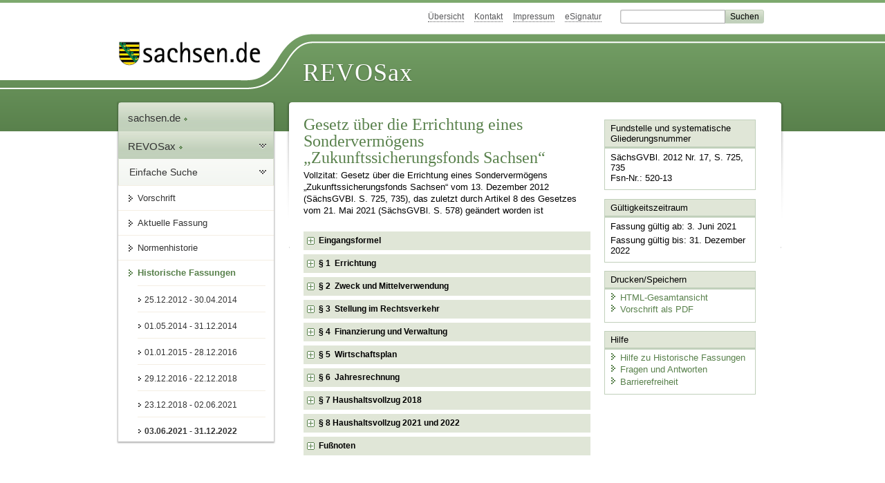

--- FILE ---
content_type: text/html; charset=utf-8
request_url: https://revosax.sachsen.de/vorschrift/12661.6
body_size: 24730
content:
<!DOCTYPE html>
<html lang='de-DE'>
<head>
<meta content='text/html; charset=UTF-8' http-equiv='Content-Type'>
<meta content='width=device-width,initial-scale=1' name='viewport'>
<meta content='index, follow' name='robots'>
<meta content='revosax' name='search-topic'>
<meta content='Sächsisches Landesrecht Gesetz: Gesetz über die Errichtung eines Sondervermögens „Zukunftssicherungsfonds Sachsen“ 

' name='description'>
<meta content='Sächsisches Landesrecht;revosax;Gesetz;Zukunftssicherungsfonds, Errichtung, G;Errichtung Zukunftssicherungsfonds, G' name='keywords'>
<link href='http://www.revosax.sachsen.de/vorschrift/12661-Gesetz-Zukunftssicherungsfonds-Sachsen-' rel='canonical'>
<title>
REVOSax Landesrecht Sachsen
- Gesetz  „Zukunftssicherungsfonds Sachsen“ 

</title>
<link rel="stylesheet" href="/assets/application-1b03628bb5c0c0af5ae90c18abd45ffac3b08144af9515147207d1f3f94a3b8f.css" media="all" data-turbo-track="reload" />
<script src="/assets/application-00f47d86f5c8b8222b18e9bce3b3f1026aae7fc61530389503247482fcf067d4.js" data-turbo-track="reload" defer="defer"></script>
<script>
//<![CDATA[
var ROOT_PATH='/'
//]]>
</script>
<meta name="csrf-param" content="authenticity_token" />
<meta name="csrf-token" content="QA5p-eaZM8hY8l3Co-NNGDQ7V2ySZcMPQh7-tfEJrf7UMEiDkhtKND9lJ0DLUYPyLmBMr7jeWu-SeoPnII8Sjw" />
<link rel="icon" type="image/x-icon" href="/assets/favicon-95cf5c6a8e4868b6f9647ec54ba862e534f215d2fadc25a1350e1819a4a908de.ico" />
</head>
<body id='portal'>
<div data-controller='revosax-init' id='wrapper'>
<ol class='jump'>
<li><a tabindex="14" href="#navigation">Navigation</a></li>
<li><a tabindex="15" href="#content">Inhalt</a></li>
</ol>
<a id='top'></a>
<div id='header'>
<div id='metanav'>
<ul>
<li><a tabindex="16" href="/">Übersicht</a></li>
<li><a tabindex="17" href="/kontakt">Kontakt</a></li>
<li><a tabindex="18" href="/impressum">Impressum</a></li>
<li><a tabindex="19" href="https://www.esv.sachsen.de/">eSignatur</a></li>
<li class='search'>
<form action='https://search.sachsen.de/web/search' id='formBasicQueryHead' method='get' name='formBasicQueryHead'>
<input id='myTerm' name='searchTerm' tabindex='20' title='Suche auf sachsen.de' type='text'>
<input id='submitHead' name='send' tabindex='21' type='submit' value='Suchen'>
</form>
</li>
</ul>
</div>
<div id='head2'>
<img alt="Logo Sachsen" title="Logo Sachsen" src="/assets/symbole/logo_sachsen_print-361893d95bc781bfe3449afb11900ec2240e8497c0ce370ba9be0c0d224cdf63.png" />
<h2>Revosax</h2>
<div class='fixfloat'></div>
</div>
<div id='head'>
<div id='headL'><a href="https://www.sachsen.de"><img alt="Verweis zu sachsen.de" title="Verweis zu sachsen.de" tabindex="22" src="/assets/symbole/logo_sachsen-e7121e9d9f7333c5eb2bf4929358464cbd080b16abab0cb644640884b7000712.gif" /></a></div>
<span><a tabindex="23" href="/">REVOSax</a></span>
</div>
</div>
<div class='only_print' id='header_print'>
REVOSax - Recht und Vorschriftenverwaltung Sachsen
</div>

<div id='contentarea'>
<div id='navi'>
<h2 id='navigation'>
<a name='navigation'>Navigation</a>
</h2>
<div class='breadcrumbs'>
<ul>
<li><a tabindex="1" href="http://www.sachsen.de"><img width="16" height="12" alt="" src="/assets/symbole/gruen3/vanstrich-cd1175434e9e92f22933fc38eb45f29bde7169ac3eadf84bd501f30ed641a641.gif" />sachsen.de <img width="7" height="12" alt="[Portal]" src="/assets/symbole/gruen3/portal-773db472f1b1985a50d9717008353031127076a8a9811fd346e7e51e20c6d2ec.gif" /></a></li>
<li><a tabindex="2" href="/"><img width="16" height="12" alt="" src="/assets/symbole/gruen3/vanstrich-cd1175434e9e92f22933fc38eb45f29bde7169ac3eadf84bd501f30ed641a641.gif" />REVOSax <img width="7" height="12" alt="[Portal]" src="/assets/symbole/gruen3/portal-773db472f1b1985a50d9717008353031127076a8a9811fd346e7e51e20c6d2ec.gif" /></a></li>
</ul>
</div>
<div class='menu show-historic'>
<h3>
<a tabindex="3" href="/"><img width="16" height="12" alt="" src="/assets/symbole/gruen3/vanstrich-cd1175434e9e92f22933fc38eb45f29bde7169ac3eadf84bd501f30ed641a641.gif" />Einfache Suche</a>
</h3>
<ul>
<li><a class="law_version_link" tabindex="4" href="/vorschrift/12661.6"><img width="16" height="12" alt="" src="/assets/symbole/gruen3/vanstrich-cd1175434e9e92f22933fc38eb45f29bde7169ac3eadf84bd501f30ed641a641.gif" />Vorschrift</a></li>
<li><a class="law_version_link" tabindex="5" href="/vorschrift/12661-Gesetz-Zukunftssicherungsfonds-Sachsen-"><img width="16" height="12" alt="" src="/assets/symbole/gruen3/vanstrich-cd1175434e9e92f22933fc38eb45f29bde7169ac3eadf84bd501f30ed641a641.gif" />Aktuelle Fassung</a></li>
<li><a tabindex="6" href="/law_versions/44641/impacts"><img width="16" height="12" alt="" src="/assets/symbole/gruen3/vanstrich-cd1175434e9e92f22933fc38eb45f29bde7169ac3eadf84bd501f30ed641a641.gif" />Normenhistorie</a></li>
<li class='linkactive' id='historic'>
<a tabindex="7" href="#"><img width="16" height="12" alt="" src="/assets/symbole/gruen3/vanstrich-cd1175434e9e92f22933fc38eb45f29bde7169ac3eadf84bd501f30ed641a641.gif" />Historische Fassungen</a>
<ul>
<li>
<a class="law_version_link" tabindex="8" href="/vorschrift/12661.1"><img width="16" height="12" alt="" src="/assets/symbole/gruen3/vanstrich-cd1175434e9e92f22933fc38eb45f29bde7169ac3eadf84bd501f30ed641a641.gif" />25.12.2012 - 30.04.2014</a>
</li>
<li>
<a class="law_version_link" tabindex="9" href="/vorschrift/12661.2"><img width="16" height="12" alt="" src="/assets/symbole/gruen3/vanstrich-cd1175434e9e92f22933fc38eb45f29bde7169ac3eadf84bd501f30ed641a641.gif" />01.05.2014 - 31.12.2014</a>
</li>
<li>
<a class="law_version_link" tabindex="10" href="/vorschrift/12661.3"><img width="16" height="12" alt="" src="/assets/symbole/gruen3/vanstrich-cd1175434e9e92f22933fc38eb45f29bde7169ac3eadf84bd501f30ed641a641.gif" />01.01.2015 - 28.12.2016</a>
</li>
<li>
<a class="law_version_link" tabindex="11" href="/vorschrift/12661.4"><img width="16" height="12" alt="" src="/assets/symbole/gruen3/vanstrich-cd1175434e9e92f22933fc38eb45f29bde7169ac3eadf84bd501f30ed641a641.gif" />29.12.2016 - 22.12.2018</a>
</li>
<li>
<a class="law_version_link" tabindex="12" href="/vorschrift/12661.5"><img width="16" height="12" alt="" src="/assets/symbole/gruen3/vanstrich-cd1175434e9e92f22933fc38eb45f29bde7169ac3eadf84bd501f30ed641a641.gif" />23.12.2018 - 02.06.2021</a>
</li>
<li>
<a class="law_version_link linkactive" tabindex="13" href="/vorschrift/12661.6"><img width="16" height="12" alt="" src="/assets/symbole/gruen3/vanstrich-cd1175434e9e92f22933fc38eb45f29bde7169ac3eadf84bd501f30ed641a641.gif" />03.06.2021 - 31.12.2022</a>
</li>
</ul>
</li>
</ul>
</div>


</div>
<div class='content-wrapper'>

<div class='' id='content'>

<div class='law_show' data-controller='law-version'>
<h1 class="mbottom_s_i">Gesetz über die Errichtung eines Sondervermögens „Zukunftssicherungsfonds Sachsen“ 

</h1><p>Vollzitat: Gesetz über die Errichtung eines Sondervermögens „Zukunftssicherungsfonds Sachsen“  vom 13.&nbsp;Dezember&nbsp;2012 (SächsGVBl. S.&nbsp;725, 735), das zuletzt durch Artikel 8 des Gesetzes vom 21.&nbsp;Mai&nbsp;2021 (SächsGVBl. S.&nbsp;578) geändert worden ist</p>
<article class="spalte1-b1 spalte2-b1" id="lesetext" data-bundesgesetze="inline">
  <header data-anchor="1000" data-level="1" data-link="ef" id="ef" title="Eingangsformel">
    <h3 class="centre">Gesetz<br>
    über die Errichtung eines Sondervermögens „Zukunftssicherungsfonds Sachsen“</h3> 
    <p class="centre"> <strong>erlassen als Artikel 20 des Gesetzes begleitender Regelungen zum Doppelhaushalt 2013/2014 
      <br> (Haushaltsbegleitgesetz 2013/2014 – 
      <a href="/Text.link?stid=15677" title="Haushaltsbegleitgesetz 2013/2014 – HBG 2013/2014">HBG 2013/2014</a>)</strong> </p> 
    <p class="centre"><strong>Vom 13. Dezember 2012</strong></p> 
    <h4 class="centre rechtsbereinigt">Rechtsbereinigt mit Stand vom 3. Juni 2021</h4>
  </header>
  <div class="sections">      
    <section data-anchor="1" data-level="1"  title="§ 1  Errichtung" data-link="p1" id="p1" >         
      <h4 class="centre"> § 1 
        <br> Errichtung </h4> 
      <p>Der Freistaat Sachsen errichtet ein Sondervermögen „Zukunftssicherungsfonds Sachsen“.
      </p>      
    </section>
    <section data-anchor="2" data-level="1"  title="§ 2  Zweck und Mittelverwendung" data-link="p2" id="p2" >
      <h4 class="centre"> § 2 
        <br> Zweck und Mittelverwendung </h4>
      <p>(1) <sup class="satzzahl">1</sup>Zweck des Fonds ist die Verstetigung von wichtigen Investitionsvorhaben. <sup class="satzzahl">2</sup>Die Fondsmittel sind für Investitionsvorhaben in folgenden Bereichen zu verwenden:
</p>
      <dl class="cf">            
        <dt class="td_1">1.
        </dt>
        <dd class="td_last_1">Maßnahmen der Wohnraumförderung,
</dd>
        <dt class="td_1">2.</dt>
        <dd class="last">Maßnahmen des Schulhausbaus und des Kindertagesstättenbaus,
</dd>
        <dt class="td_1">3.</dt>
        <dd class="last">Maßnahmen des Straßenbaus,
</dd>
        <dt class="td_1">4.</dt>
        <dd class="last">Maßnahmen des öffentlichen Personennahverkehrs (ÖPNV),
</dd>
        <dt class="td_1">5.</dt>
        <dd class="last">Maßnahmen zur Stärkung des Wirtschafts- und Wissenschaftsstandortes Sachsen,
</dd>
        <dt class="td_1">6.</dt>
		<dd class="last">Maßnahmen zur Förderung des ländlichen Raums und zur Gestaltung des gesellschaftlichen Wandels,
</dd>
        <dt class="td_1">7.</dt>
        <dd class="last">Maßnahmen des Krankenhausbaus, einschließlich Telemedizin und Digitalisierung,
</dd>
        <dt class="td_1">8.</dt>
        <dd class="last">bauliche Maßnahmen für die polizeiliche Infrastruktur,
</dd>
        <dt class="td_1">9.</dt>
        <dd class="last">bauliche Maßnahmen der Hochschulmedizin und
</dd>
        <dt class="td_1">10.</dt>
        <dd class="last">Maßnahmen des staatlichen Hochbaus.
        </dd>
      </dl>
<p>(2) <sup class="satzzahl">1</sup>Die Fondsmittel können in den genannten Bereichen auch zur Kofinanzierung von Mitteln des Bundes und der Europäischen Union verwendet werden. <sup class="satzzahl">2</sup>Die nach § 4
Absatz 1 Nummer 2 bis 4 zugeführten Mittel können zwischen den Bereichen umgeschichtet werden, um die für die einzelnen Maßnahmen in Summe ausgewiesenen Mittel um bis zu 50 Prozent zu erhöhen.<a href="#FNID_1" title="§ 2 neu gefasst durch Artikel 3 des Gesetzes vom 14. Dezember 2018 (SächsGVBl. S. 782) und geändert durch Artikel&nbsp;8 des Gesetzes vom 21.&nbsp;Mai 2021 (SächsGVBl. S. 578)"><sup>1</sup></a></p>
    </section>      
    <section data-anchor="3" data-level="1"  title="§ 3  Stellung im Rechtsverkehr" data-link="p3" id="p3" >         
      <h4 class="centre"> § 3 
        <br> Stellung im Rechtsverkehr </h4> 
      <p><sup class="satzzahl">1</sup>Der Fonds ist nicht rechtsfähig. <sup class="satzzahl">2</sup>Das Staatsministerium der Finanzen verwaltet den Fonds. <sup class="satzzahl">3</sup>Die Aufnahme von Krediten durch den Fonds ist ausgeschlossen.</p>      
    </section>      
    <section data-anchor="4" data-level="1"  title="§ 4  Finanzierung und Verwaltung" data-link="p4" id="p4" >         
      <h4 class="centre"> § 4 
        <br> Finanzierung und Verwaltung </h4> 
      <p>(1) Der Fonds erhält folgende Zuführungen aus dem Staatshaushalt:
      </p>         
      <dl class="cf">
	          <dt class="td_1">1.</dt>
              <dd class="last">Zuführungen in Höhe von 806 000 000 Euro im Haushaltsjahr 2018 für
			  </dd>
			  <dt class="td_1"> </dt>
			          <dd class="td_2">a)</dd>
			          <dd class="last">Maßnahmen nach § 2 Absatz 1 Satz 2 Nummer 1<br>(5 000 000 Euro),
			  </dd>
			  <dt class="td_1"> </dt>
			          <dd class="td_2">b)</dd>
			          <dd class="last">Maßnahmen nach § 2 Absatz 1 Satz 2 Nummer 2<br>(395 000 000 Euro),
</dd>
<dt class="td_1"> </dt>
        <dd class="td_2">c)</dd>
        <dd class="last">Maßnahmen nach § 2 Absatz 1 Satz 2 Nummer 3<br>(121 000 000 Euro),
</dd>
<dt class="td_1"> </dt>
        <dd class="td_2">d)</dd>
        <dd class="last">Maßnahmen nach § 2 Absatz 1 Satz 2 Nummer 4<br>(40 000 000 Euro),
</dd>
<dt class="td_1"> </dt>
        <dd class="td_2">e)</dd>
        <dd class="last">Maßnahmen nach § 2 Absatz 1 Satz 2 Nummer 6<br>(20 000 000 Euro),
</dd>
<dt class="td_1"> </dt>
        <dd class="td_2">f)</dd>
        <dd class="last">Maßnahmen nach § 2 Absatz 1 Satz 2 Nummer 7<br>(100 000 000 Euro),
</dd>
<dt class="td_1"> </dt>
        <dd class="td_2">g)</dd>
        <dd class="last">Maßnahmen nach § 2 Absatz 1 Satz 2 Nummer 8<br>(50 000 000 Euro),
</dd>
<dt class="td_1"> </dt>
        <dd class="td_2">h)</dd>
        <dd class="last">Maßnahmen nach § 2 Absatz 1 Satz 2 Nummer 10<br>(75 000 000 Euro),</dd>
	  <dt class="td_1">2.
        </dt>
        <dd class="td_last_1">Zuführungen in Höhe von 330 000 000 Euro im Haushaltsjahr 2016 für
        </dd>
	          <dt class="td_1"> </dt>
	          <dd class="td_2">a)</dd>
	          <dd class="last">Maßnahmen nach § 2 Satz 2 Nummer 1<br>
(20 000 000 Euro),
        </dd>
	          <dt class="td_1"> </dt>
	          <dd class="td_2">b)</dd>
	          <dd class="last">Maßnahmen nach § 2 Satz 2 Nummer 2<br>
(120 000 000 Euro),
        </dd>
	          <dt class="td_1"> </dt>
	          <dd class="td_2">c)</dd>
	          <dd class="last">Maßnahmen nach § 2 Satz 2 Nummer 3<br>
(35 000 000 Euro),
        </dd>
	          <dt class="td_1"> </dt>
	          <dd class="td_2">d)</dd>
	          <dd class="last">Maßnahmen nach § 2 Satz 2 Nummer 6<br>
(80 000 000 Euro),
        </dd>
	          <dt class="td_1"> </dt>
	          <dd class="td_2">e)</dd>
	          <dd class="last">Maßnahmen nach § 2 Satz 2 Nummer 8<br>
(10 000 000 Euro),
        </dd>
	          <dt class="td_1"> </dt>
	          <dd class="td_2">f)</dd>
	          <dd class="last">Maßnahmen nach § 2 Satz 2 Nummer 9<br>
(30 000 000 Euro),
        </dd>
	          <dt class="td_1"> </dt>
	          <dd class="td_2">g)</dd>
	          <dd class="last">Maßnahmen nach § 2 Satz 2 Nummer 10<br>
(35 000 000 Euro),
         </dd>
        <dt class="td_1">3.
        </dt>            
        <dd class="td_last_1">Zuführungen in Höhe von 400 000 000 Euro im Haushaltsjahr 2014 für
        </dd>            
        <dt class="td_1"> 
        </dt>            
        <dd class="td_2">a)
        </dd>            
        <dd class="td_last_2"> Maßnahmen nach § 2 Satz 2 Nummer 1 
          <br> (60 000 000 Euro), 
        </dd>            
        <dt class="td_1"> 
        </dt>            
        <dd class="td_2">b)
        </dd>            
        <dd class="td_last_2"> Maßnahmen nach § 2 Satz 2 Nummer 2 
          <br> (120 000 000 Euro), 
        </dd>            
        <dt class="td_1"> 
        </dt>            
        <dd class="td_2">c)
        </dd>            
        <dd class="td_last_2"> Maßnahmen nach § 2 Satz 2 Nummer 3 
          <br> (60 000 000 Euro), 
        </dd>            
        <dt class="td_1"> 
        </dt>            
        <dd class="td_2">d)
        </dd>            
        <dd class="td_last_2"> Maßnahmen nach § 2 Satz 2 Nummer 4 
          <br> (30 000 000 Euro), 
        </dd>            
        <dt class="td_1"> 
        </dt>            
        <dd class="td_2">e)
        </dd>            
        <dd class="td_last_2"> Maßnahmen nach § 2 Satz 2 Nummer 5 
          <br> (55 000 000 Euro), 
        </dd>            
        <dt class="td_1"> 
        </dt>            
        <dd class="td_2">f)
        </dd>            
        <dd class="td_last_2"> Maßnahmen nach § 2 Satz 2 Nummer 6 
          <br> (55 000 000 Euro), 
        </dd>            
        <dt class="td_1"> 
        </dt>            
        <dd class="td_2">g)
        </dd>            
        <dd class="td_last_2"> Maßnahmen nach § 2 Satz 2 Nummer 7 
          <br> (20 000 000 Euro) und 
        </dd>            
        <dt class="td_1">4.
        </dt>
        <dd class="td_last_1">Zuführungen nach Maßgabe des Staatshaushaltsplans.
        </dd>
      </dl> 
      <p>(2) Das Fondsvermögen verbleibt unverzinst im Liquiditätsmanagement des Freistaates Sachsen.
      </p>         
      <p>(3) Die Mittel des Fonds werden über den Staatshaushalt ausgereicht.
        <a href="#FNID_2" title="§ 4 geändert durch Artikel 1 des Gesetzes vom 2. April 2014 (SächsGVBl. S. 265), durch Artikel 9 des Gesetzes vom 29. April 2015 (SächsGVBl. S. 349, 353), durch Artikel 14 des Gesetzes vom 15. Dezember 2016 (SächsGVBl. S. 630, 637) und durch Artikel 3 des Gesetzes vom 14. Dezember 2018 (SächsGVBl. S. 782)"><sup>2</sup></a>
      </p>      
    </section>      
    <section data-anchor="5" data-level="1"  title="§ 5  Wirtschaftsplan" data-link="p5" id="p5" >         
      <h4 class="centre"> § 5 
        <br> Wirtschaftsplan </h4> 
      <p>(1) <sup class="satzzahl">1</sup>Das Staatsministerium der Finanzen erstellt für jedes Wirtschaftsjahr einen Wirtschaftsplan. <sup class="satzzahl">2</sup>Das Wirtschaftsjahr ist das Kalenderjahr. <sup class="satzzahl">3</sup>Der Wirtschaftsplan enthält alle im Wirtschaftsjahr zu erwartenden Einnahmen und voraussichtlich zu leistenden Ausgaben.</p>         
      <p>(2) Der Wirtschaftsplan ist dem Staatshaushaltsplan in dem jeweiligen Haushaltsjahr als Anlage beizufügen.
      </p>      
    </section>      
    <section data-anchor="6" data-level="1"  title="§ 6  Jahresrechnung" data-link="p6" id="p6" >         
      <h4 class="centre"> § 6 
        <br> Jahresrechnung </h4> 
      <p>(1) Das Staatsministerium der Finanzen stellt zum Schluss des Rechnungsjahres die Jahresrechnung für den Fonds auf und fügt sie als Anhang der Haushaltsrechnung des Freistaates Sachsen bei.
      </p>
      <p>(2) Die Jahresrechnung enthält die Einnahmen und Ausgaben sowie den Bestand des Fonds.
      </p>
      <p>(3) Die Jahresrechnung unterliegt der Prüfung durch den Sächsischen Rechnungshof.
      </p>
</section>
<section data-anchor="1" data-level="1" title="§ 7 Haushaltsvollzug 2018"  data-link="p7" id="p7" >
<h4 class="centre">§ 7<br>
Haushaltsvollzug 2018
</h4>
<p>Die im Fonds vorhandenen Mittel für Maßnahmen der Digitalen Offensive Sachsen in Höhe von 281 000 000 Euro sind im Haushaltsjahr 2018 dem Staatshaushalt zuzuführen.<a href="#FNID_3" title="§ 7 eingefügt durch Artikel 3 des Gesetzes vom 14. Dezember 2018 (SächsGVBl. S. 782)"><sup>3</sup></a></p>
</section>
 <section data-anchor="1" data-level="1" title="§ 8 Haushaltsvollzug 2021 und 2022" data-link="p8" id="p8" >
 	<h4 class="centre">§ 8<br>Haushaltsvollzug 2021 und 2022
 	</h4>
<p><sup class="satzzahl">1</sup>In den Haushaltsjahren 2021 und 2022 werden jeweils 384 600 000 Euro zu Gunsten des Staatshaushaltes entnommen. <sup class="satzzahl">2</sup>Die Mittel dienen der anteiligen Finanzierung der Investitionsbereiche nach § 2 Absatz 1 im Staatshaushalt, insbesondere der Maßnahmen, in die der Haushalts- und Finanzausschuss des Landtages nach § 2 Absatz 3 in der bis zum 2. Juni 2021 geltenden Fassung eingewilligt hat.<a href="#FNID_4" title="§&nbsp;8 eingefügt durch Artikel&nbsp;8 des Gesetzes vom 21.&nbsp;Mai 2021 (SächsGVBl. S. 578)"><sup>4</sup></a></p>
</section>
  </div>   
  <footer data-level="1" title="Fußnoten">      
    <dl>         
      <dt>1
      </dt>         
      <dd id="FNID_1">§ 2 neu gefasst durch <a href="/vorschrift/17932#x3" title="Änderungsvorschrift">Artikel 3 des Gesetzes vom 14. Dezember 2018</a> (SächsGVBl. S. 782) und geändert durch <a href="/vorschrift/19157#a8" title="Änderungsvorschrift">Artikel&nbsp;8 des Gesetzes vom 21.&nbsp;Mai 2021</a> (SächsGVBl. S. 578)
      </dd>         
      <dt>2
      </dt>         
      <dd id="FNID_2">§ 4 geändert durch 
        <a href="/Text.link?stid=30345&jabs=a1" title="Änd. G  „Zukunftssicherungsfonds Sachsen“">Artikel 1 des Gesetzes vom 2. April 2014</a> (SächsGVBl. S. 265), durch 
        <a href="/Text.link?stid=31052&jabs=a9" title="Haushaltsbegleitgesetz 2015/2016 – HBG 2015/2016">Artikel 9 des Gesetzes vom 29. April 2015</a> (SächsGVBl. S. 349, 353), durch <a href="/vorschrift/17065#a14" title="Änderungsvorschrift">Artikel 14 des Gesetzes vom 15. Dezember 2016</a> (SächsGVBl. S. 630, 637) und durch <a href="/vorschrift/17932#x3" title="Änderungsvorschrift">Artikel 3 des Gesetzes vom 14. Dezember 2018</a> (SächsGVBl. S. 782)
      </dd>
	  <dt>3</dt>
	    <dd id="FNID_3">§ 7 eingefügt durch <a href="/vorschrift/17932#x3" title="Änderungsvorschrift">Artikel 3 des Gesetzes vom 14. Dezember 2018</a> (SächsGVBl. S. 782)</dd>
<dt>4</dt>
      <dd id="FNID_4">§&nbsp;8 eingefügt durch <a href="/vorschrift/19157#a8" title="Änderungsvorschrift">Artikel&nbsp;8 des Gesetzes vom 21.&nbsp;Mai 2021</a> (SächsGVBl. S. 578)</dd>
    </dl>
  </footer>
</article>
</div>

<div class='fixfloat'></div>
<div id='linktop'><a tabindex="999" href="#top"><img width="16" height="12" alt="" src="/assets/symbole/gruen3/vanstrich_hoch-80b44956912558b469971961182b5344736f0f1150abacd80212e6c5ea0fce79.gif" />zum Seitenanfang</a></div>

</div>
<div id='quickbar'>
<h2 id='marginal'>
<a name='marginal'>Marginalspalte</a>
</h2>
<div class='box' id='bundesgesetze'>
<h3>Verweis auf Bundesgesetze</h3>
<ul class='truncated'></ul>
</div>

<div class='box'>
<h3>Fundstelle und systematische Gliederungsnummer</h3>
<p>
SächsGVBl. 2012 Nr. 17, S. 725, 735
<br>
Fsn-Nr.: 520-13
</p>
</div>

<div class='box'>
<h3>Gültigkeitszeitraum</h3>
<p>
Fassung gültig ab:  3. Juni 2021
</p>
<p>
Fassung gültig bis: 31. Dezember 2022
</p>
</div>

<div class='box' id='print_save_box'>
<h3>Drucken/Speichern </h3>
<ul>
<li><a target="_blank" href="/vorschrift_gesamt/12661/44641.html"><img width="16" height="12" alt="" src="/assets/symbole/gruen3/vanstrich-cd1175434e9e92f22933fc38eb45f29bde7169ac3eadf84bd501f30ed641a641.gif" />HTML-Gesamtansicht</a></li>
<li><a target="_blank" href="/vorschrift_gesamt/12661/44641.pdf"><img width="16" height="12" alt="" src="/assets/symbole/gruen3/vanstrich-cd1175434e9e92f22933fc38eb45f29bde7169ac3eadf84bd501f30ed641a641.gif" />Vorschrift als PDF</a></li>
<li class='print hide'>
<a href='javascript:print()' title='Druck der einzelnen ausgeklappten Sektion'>
<img width="16" height="12" alt="" src="/assets/symbole/gruen3/vanstrich-cd1175434e9e92f22933fc38eb45f29bde7169ac3eadf84bd501f30ed641a641.gif" />Einzeldruck
</a>
<span class='small pleft_s'>
<a title="FAQ zur Druckvorschau" href="/faq#drucken">Hilfe</a>
</span>
</li>
</ul>
</div>

<div class='box'>
<h3>Hilfe</h3>
<div class='small_pad'>
<ul>
<li><a href="/hilfe#law_version"><img width="16" height="12" alt="" src="/assets/symbole/gruen3/vanstrich-cd1175434e9e92f22933fc38eb45f29bde7169ac3eadf84bd501f30ed641a641.gif" />Hilfe zu Historische Fassungen</a></li>
<li><a href="/faq"><img width="16" height="12" alt="" src="/assets/symbole/gruen3/vanstrich-cd1175434e9e92f22933fc38eb45f29bde7169ac3eadf84bd501f30ed641a641.gif" />Fragen und Antworten</a></li>
<li><a href="/barriere_doc"><img width="16" height="12" alt="" src="/assets/symbole/gruen3/vanstrich-cd1175434e9e92f22933fc38eb45f29bde7169ac3eadf84bd501f30ed641a641.gif" />Barrierefreiheit</a></li>
</ul>
</div>
</div>


</div>
</div>
<div class='fixfloat'></div>
</div>
<div id='footer'>
<dl>
<dt>Herausgeber</dt>
<dd>
<a href='http://www.sk.sachsen.de/'>Sächsische Staatskanzlei</a>
</dd>
<dt>Verwandte Portale</dt>
<dd>
<a href='http://www.medienservice.sachsen.de/' tabindex='1001'>Medienservice</a>
<a href='http://www.publikationen.sachsen.de/' tabindex='1002'>Publikationen</a>
<a href='http://www.amt24.sachsen.de/' tabindex='1003'>Amt24</a>
<a href='http://www.foerderung.sachsen.de/' tabindex='1004'>FÖMISAX Fördermitteldatenbank</a>
<a href='http://www.newsletter.sachsen.de/' tabindex='1005'>Newsletter</a>
<a href='http://www.moderneverwaltung.sachsen.de/karriere/' tabindex='1006'>Karriereportal</a>
<a href='http://edas.landtag.sachsen.de/' tabindex='1007' title='Sächsischer Landtag'>EDAS</a>
</dd>
</dl>
</div>
<div class='only_print' id='footer_print'>
<p>
Quelle: REVOSax
https://revosax.sachsen.de/vorschrift/12661.6
Stand vom
22.01.2026
</p>
<p>Herausgeber: Sächsische Staatskanzlei http://www.sk.sachsen.de/</p>
</div>

</div>
</body>
</html>
